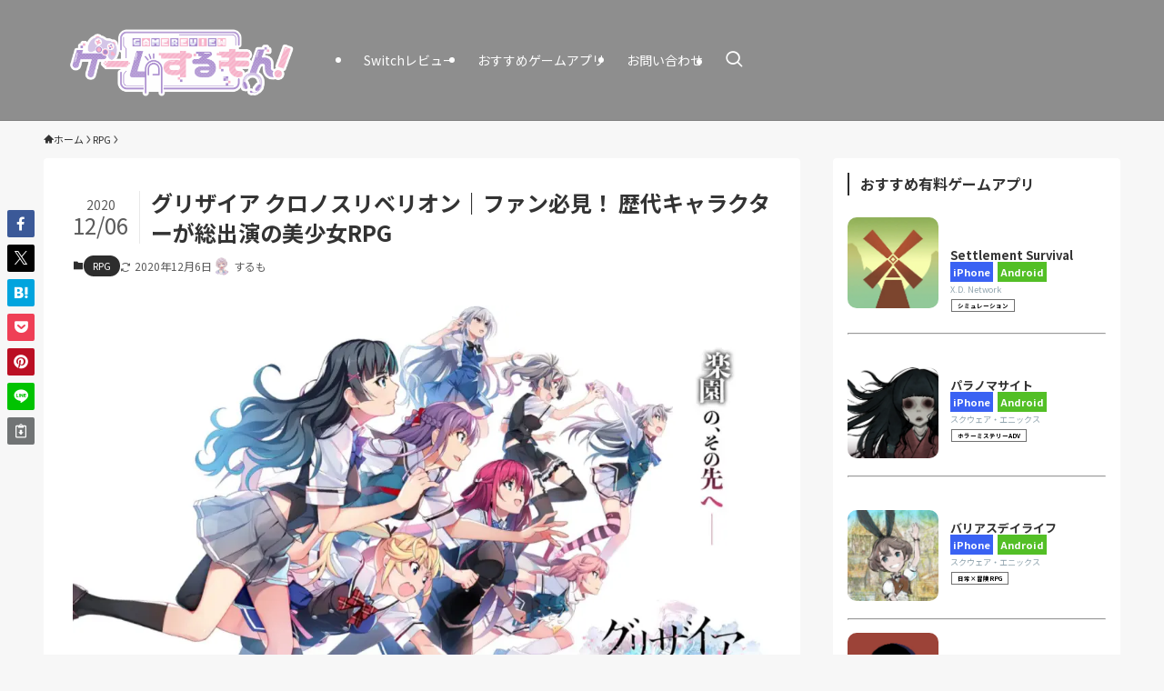

--- FILE ---
content_type: text/html; charset=utf-8
request_url: https://www.google.com/recaptcha/api2/aframe
body_size: 181
content:
<!DOCTYPE HTML><html><head><meta http-equiv="content-type" content="text/html; charset=UTF-8"></head><body><script nonce="tsFDS6YlNfp9q7CLbsMucA">/** Anti-fraud and anti-abuse applications only. See google.com/recaptcha */ try{var clients={'sodar':'https://pagead2.googlesyndication.com/pagead/sodar?'};window.addEventListener("message",function(a){try{if(a.source===window.parent){var b=JSON.parse(a.data);var c=clients[b['id']];if(c){var d=document.createElement('img');d.src=c+b['params']+'&rc='+(localStorage.getItem("rc::a")?sessionStorage.getItem("rc::b"):"");window.document.body.appendChild(d);sessionStorage.setItem("rc::e",parseInt(sessionStorage.getItem("rc::e")||0)+1);localStorage.setItem("rc::h",'1768938540494');}}}catch(b){}});window.parent.postMessage("_grecaptcha_ready", "*");}catch(b){}</script></body></html>

--- FILE ---
content_type: application/javascript; charset=utf-8;
request_url: https://dalc.valuecommerce.com/app3?p=886064079&_s=https%3A%2F%2Fmongame.jp%2Frpg%2F%25E3%2582%25B0%25E3%2583%25AA%25E3%2582%25B6%25E3%2582%25A4%25E3%2582%25A2-%25E3%2582%25AF%25E3%2583%25AD%25E3%2583%258E%25E3%2582%25B9%25E3%2583%25AA%25E3%2583%2599%25E3%2583%25AA%25E3%2582%25AA%25E3%2583%25B3%25EF%25BD%259C%25E3%2583%2595%25E3%2582%25A1%25E3%2583%25B3%25E5%25BF%2585%25E8%25A6%258B%25EF%25BC%2581-%25E6%25AD%25B4%2F&vf=iVBORw0KGgoAAAANSUhEUgAAAAMAAAADCAYAAABWKLW%2FAAAAMElEQVQYV2NkFGP4nxF5h2H%2FRFUGxtsJQv9nJS5mmHrSh4Exl6vr%2F8xzFgyvNOwYABu3Dq%2FDMj68AAAAAElFTkSuQmCC
body_size: 962
content:
vc_linkswitch_callback({"t":"696fdc28","r":"aW_cKAAPOckSdcG1CooERAqKC5YecQ","ub":"aW%2FcKAAB22ASdcG1CooBbQqKBtjC8A%3D%3D","vcid":"[base64]","vcpub":"0.997833","s":3288416,"approach.yahoo.co.jp":{"a":"2695956","m":"2201292","g":"02f4bcc58c"},"paypaystep.yahoo.co.jp":{"a":"2695956","m":"2201292","g":"02f4bcc58c"},"mini-shopping.yahoo.co.jp":{"a":"2695956","m":"2201292","g":"02f4bcc58c"},"shopping.geocities.jp":{"a":"2695956","m":"2201292","g":"02f4bcc58c"},"l":4,"shopping.yahoo.co.jp":{"a":"2695956","m":"2201292","g":"02f4bcc58c"},"p":886064079,"paypaymall.yahoo.co.jp":{"a":"2695956","m":"2201292","g":"02f4bcc58c"}})

--- FILE ---
content_type: application/javascript; charset=utf-8;
request_url: https://dalc.valuecommerce.com/app3?p=886064079&_s=https%3A%2F%2Fmongame.jp%2Frpg%2F%25E3%2582%25B0%25E3%2583%25AA%25E3%2582%25B6%25E3%2582%25A4%25E3%2582%25A2-%25E3%2582%25AF%25E3%2583%25AD%25E3%2583%258E%25E3%2582%25B9%25E3%2583%25AA%25E3%2583%2599%25E3%2583%25AA%25E3%2582%25AA%25E3%2583%25B3%25EF%25BD%259C%25E3%2583%2595%25E3%2582%25A1%25E3%2583%25B3%25E5%25BF%2585%25E8%25A6%258B%25EF%25BC%2581-%25E6%25AD%25B4%2F&_b=aW_cKAAPOckSdcG1CooERAqKC5YecQ&vf=iVBORw0KGgoAAAANSUhEUgAAAAMAAAADCAYAAABWKLW%2FAAAAMklEQVQYVwEnANj%2FAQEWAP9oWdwAxJEoAAErLBL%2FSpWjAJXJTAABbQqK%2F57mygDzEKwACQUOxbMhgOEAAAAASUVORK5CYII%3D
body_size: 829
content:
vc_linkswitch_callback({"t":"696fdc2d","r":"aW_cLQAGjLMSdcG1CooD7AqKBtSEzQ","ub":"aW%2FcLQAEKywSdcG1CooBbQqKC%2FBU%2Fg%3D%3D","vcid":"[base64]","vcpub":"0.429235","paypaystep.yahoo.co.jp":{"a":"2695956","m":"2201292","g":"d908d8da90"},"mini-shopping.yahoo.co.jp":{"a":"2695956","m":"2201292","g":"d908d8da90"},"shopping.geocities.jp":{"a":"2695956","m":"2201292","g":"d908d8da90"},"l":4,"shopping.yahoo.co.jp":{"a":"2695956","m":"2201292","g":"d908d8da90"},"p":886064079,"paypaymall.yahoo.co.jp":{"a":"2695956","m":"2201292","g":"d908d8da90"},"s":3288416,"approach.yahoo.co.jp":{"a":"2695956","m":"2201292","g":"d908d8da90"}})